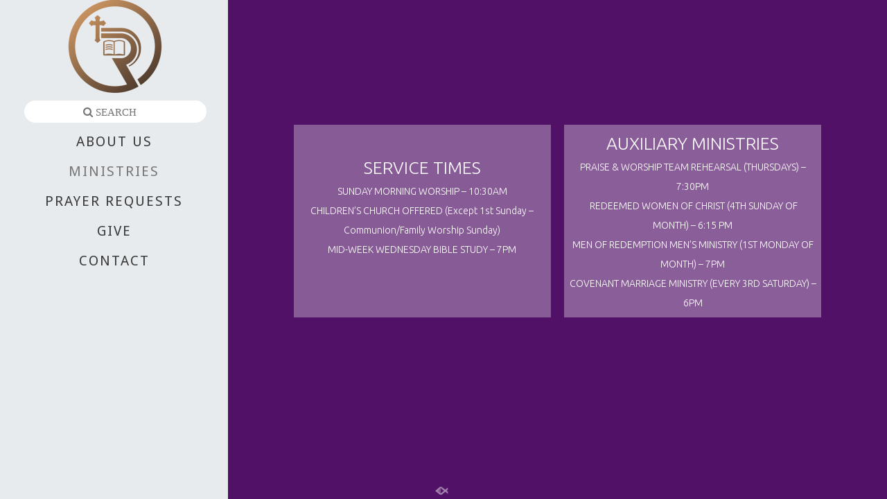

--- FILE ---
content_type: text/html; charset=UTF-8
request_url: https://www.redemptiveword.church/ministries/?mobileOn=0
body_size: 11008
content:
<!DOCTYPE html>
<html xmlns="http://www.w3.org/1999/xhtml" lang="en-US">
<head profile="http://gmpg.org/xfn/11">
<meta http-equiv="Content-Type" content="text/html; charset=UTF-8" />
<meta name="viewport" content="width=device-width" />
<meta name="apple-mobile-web-app-capable" content="no" />
<meta name="apple-mobile-web-app-status-bar-style" content="black" />

<title>MINISTRIES - Redemptive Word Church</title>

	<link rel="apple-touch-icon" href="https://www.redemptiveword.church/hp_wordpress/wp-content/themes/SFWebTemplate/apple-touch-icon.png" />
	<link rel="stylesheet" id="SFstyle" href="https://www.redemptiveword.church/hp_wordpress/wp-content/themes/SFWebTemplate/style.css?ver=8.5.1.11" type="text/css" media="screen" />
<link rel="stylesheet" id="design_css" href="//sftheme.truepath.com/69/69.css" type="text/css" media="screen" />
<link rel="pingback" href="https://www.redemptiveword.church/hp_wordpress/xmlrpc.php" />

<style>
	body .plFrontPage .SFblank {
	background:#FFF !important;
	background:rgba(255,255,255,0.7) !important;
	}
</style>
<!--[if lte IE 6]>
	<style type="text/css">
		img { behavior: url(https://www.redemptiveword.church/hp_wordpress/wp-content/themes/SFWebTemplate/js/iepngfix.htc) }
	</style> 
<![endif]-->

<meta name='robots' content='index, follow, max-image-preview:large, max-snippet:-1, max-video-preview:-1' />
	<style>img:is([sizes="auto" i], [sizes^="auto," i]) { contain-intrinsic-size: 3000px 1500px }</style>
	<style id="BGbackground"></style><style id="BGcontent"></style><style id="BGnav"></style>
	<!-- This site is optimized with the Yoast SEO plugin v22.7 - https://yoast.com/wordpress/plugins/seo/ -->
	<link rel="canonical" href="https://www.redemptiveword.church/ministries/" />
	<meta property="og:locale" content="en_US" />
	<meta property="og:type" content="article" />
	<meta property="og:title" content="MINISTRIES - Redemptive Word Church" />
	<meta property="og:description" content="&nbsp; &nbsp; &nbsp; SERVICE TIMES SUNDAY MORNING WORSHIP &#8211; 10:30AM CHILDREN&#8217;S CHURCH OFFERED (Except 1st Sunday &#8211; Communion/Family Worship Sunday) MID-WEEK WEDNESDAY BIBLE STUDY &#8211; 7PM &nbsp; &nbsp; AUXILIARY MINISTRIES PRAISE &amp; WORSHIP TEAM REHEARSAL (THURSDAYS) &#8211; 7:30PM &nbsp;REDEEMED WOMEN OF CHRIST (4TH SUNDAY OF MONTH) &#8211; 6:15 PM MEN OF REDEMPTION MEN&#8217;S MINISTRY (1ST [&hellip;]" />
	<meta property="og:url" content="https://www.redemptiveword.church/ministries/" />
	<meta property="og:site_name" content="Redemptive Word Church" />
	<meta property="article:modified_time" content="2025-04-15T14:54:00+00:00" />
	<meta name="twitter:card" content="summary_large_image" />
	<script type="application/ld+json" class="yoast-schema-graph">{"@context":"https://schema.org","@graph":[{"@type":"WebPage","@id":"https://www.redemptiveword.church/ministries/","url":"https://www.redemptiveword.church/ministries/","name":"MINISTRIES - Redemptive Word Church","isPartOf":{"@id":"https://www.redemptiveword.church/#website"},"datePublished":"2015-11-03T23:57:03+00:00","dateModified":"2025-04-15T14:54:00+00:00","breadcrumb":{"@id":"https://www.redemptiveword.church/ministries/#breadcrumb"},"inLanguage":"en-US","potentialAction":[{"@type":"ReadAction","target":["https://www.redemptiveword.church/ministries/"]}]},{"@type":"BreadcrumbList","@id":"https://www.redemptiveword.church/ministries/#breadcrumb","itemListElement":[{"@type":"ListItem","position":1,"name":"Home","item":"https://www.redemptiveword.church/"},{"@type":"ListItem","position":2,"name":"MINISTRIES"}]},{"@type":"WebSite","@id":"https://www.redemptiveword.church/#website","url":"https://www.redemptiveword.church/","name":"Redemptive Word Church","description":"Redemptive Word Church, Redemptive, Amarillo","potentialAction":[{"@type":"SearchAction","target":{"@type":"EntryPoint","urlTemplate":"https://www.redemptiveword.church/?s={search_term_string}"},"query-input":"required name=search_term_string"}],"inLanguage":"en-US"}]}</script>
	<!-- / Yoast SEO plugin. -->


<link href='https://fonts.gstatic.com' crossorigin rel='preconnect' />
<link rel="alternate" type="text/xml" title="Redemptive Word Church &raquo; Feed" href="https://www.redemptiveword.church/feed/" />
<link rel="alternate" type="text/xml" title="Redemptive Word Church &raquo; Comments Feed" href="https://www.redemptiveword.church/comments/feed/" />
<style>#SFMBPC .prayer{background:#ffffff;}#SFMBPC .btn.btn.btn, #SFMBPC .btn:hover, #SFMBPC .btn.btn-primary.addPrayerCloud:hover, #SFMBPC .pagination>.active>a.ajaxPCPage, #SFMBPC .pagination>.active>a.ajaxPCPage:hover{background-color:#000000;border-color: #000000}#SFMBPC.prayercloud .prayer.prayer,#SFMBPC.prayercloud .prayer.prayer .prayer--footer, #SFMBPC .pagination>li>a.ajaxPCPage{border-color:#000000;}</style><script type="text/javascript">
/* <![CDATA[ */
window._wpemojiSettings = {"baseUrl":"https:\/\/s.w.org\/images\/core\/emoji\/15.0.3\/72x72\/","ext":".png","svgUrl":"https:\/\/s.w.org\/images\/core\/emoji\/15.0.3\/svg\/","svgExt":".svg","source":{"concatemoji":"https:\/\/www.redemptiveword.church\/hp_wordpress\/wp-includes\/js\/wp-emoji-release.min.js?ver=6.7.3"}};
/*! This file is auto-generated */
!function(i,n){var o,s,e;function c(e){try{var t={supportTests:e,timestamp:(new Date).valueOf()};sessionStorage.setItem(o,JSON.stringify(t))}catch(e){}}function p(e,t,n){e.clearRect(0,0,e.canvas.width,e.canvas.height),e.fillText(t,0,0);var t=new Uint32Array(e.getImageData(0,0,e.canvas.width,e.canvas.height).data),r=(e.clearRect(0,0,e.canvas.width,e.canvas.height),e.fillText(n,0,0),new Uint32Array(e.getImageData(0,0,e.canvas.width,e.canvas.height).data));return t.every(function(e,t){return e===r[t]})}function u(e,t,n){switch(t){case"flag":return n(e,"\ud83c\udff3\ufe0f\u200d\u26a7\ufe0f","\ud83c\udff3\ufe0f\u200b\u26a7\ufe0f")?!1:!n(e,"\ud83c\uddfa\ud83c\uddf3","\ud83c\uddfa\u200b\ud83c\uddf3")&&!n(e,"\ud83c\udff4\udb40\udc67\udb40\udc62\udb40\udc65\udb40\udc6e\udb40\udc67\udb40\udc7f","\ud83c\udff4\u200b\udb40\udc67\u200b\udb40\udc62\u200b\udb40\udc65\u200b\udb40\udc6e\u200b\udb40\udc67\u200b\udb40\udc7f");case"emoji":return!n(e,"\ud83d\udc26\u200d\u2b1b","\ud83d\udc26\u200b\u2b1b")}return!1}function f(e,t,n){var r="undefined"!=typeof WorkerGlobalScope&&self instanceof WorkerGlobalScope?new OffscreenCanvas(300,150):i.createElement("canvas"),a=r.getContext("2d",{willReadFrequently:!0}),o=(a.textBaseline="top",a.font="600 32px Arial",{});return e.forEach(function(e){o[e]=t(a,e,n)}),o}function t(e){var t=i.createElement("script");t.src=e,t.defer=!0,i.head.appendChild(t)}"undefined"!=typeof Promise&&(o="wpEmojiSettingsSupports",s=["flag","emoji"],n.supports={everything:!0,everythingExceptFlag:!0},e=new Promise(function(e){i.addEventListener("DOMContentLoaded",e,{once:!0})}),new Promise(function(t){var n=function(){try{var e=JSON.parse(sessionStorage.getItem(o));if("object"==typeof e&&"number"==typeof e.timestamp&&(new Date).valueOf()<e.timestamp+604800&&"object"==typeof e.supportTests)return e.supportTests}catch(e){}return null}();if(!n){if("undefined"!=typeof Worker&&"undefined"!=typeof OffscreenCanvas&&"undefined"!=typeof URL&&URL.createObjectURL&&"undefined"!=typeof Blob)try{var e="postMessage("+f.toString()+"("+[JSON.stringify(s),u.toString(),p.toString()].join(",")+"));",r=new Blob([e],{type:"text/javascript"}),a=new Worker(URL.createObjectURL(r),{name:"wpTestEmojiSupports"});return void(a.onmessage=function(e){c(n=e.data),a.terminate(),t(n)})}catch(e){}c(n=f(s,u,p))}t(n)}).then(function(e){for(var t in e)n.supports[t]=e[t],n.supports.everything=n.supports.everything&&n.supports[t],"flag"!==t&&(n.supports.everythingExceptFlag=n.supports.everythingExceptFlag&&n.supports[t]);n.supports.everythingExceptFlag=n.supports.everythingExceptFlag&&!n.supports.flag,n.DOMReady=!1,n.readyCallback=function(){n.DOMReady=!0}}).then(function(){return e}).then(function(){var e;n.supports.everything||(n.readyCallback(),(e=n.source||{}).concatemoji?t(e.concatemoji):e.wpemoji&&e.twemoji&&(t(e.twemoji),t(e.wpemoji)))}))}((window,document),window._wpemojiSettings);
/* ]]> */
</script>
<style>@import "";
</style><link rel="stylesheet" type="text/css" href="https://fonts.googleapis.com/css?family=ABeeZee|Abril+Fatface|Aguafina+Script|Alegreya%3A400%2C700|Alfa+Slab+One|Antic+Didone|Archivo+Narrow%3A400%2C700|Arimo%3A400%2C700|Arvo%3A400%2C700|Bangers|Bevan|Bowlby+One|Cabin%3A400%2C500%2C600%2C700|Cantata+One|Carrois+Gothic|Caudex%3A400%2C700|Cinzel%3A400%2C700|Cinzel+Decorative%3A400%2C700|Codystar%3A300%2C400|Comfortaa%3A300%2C400%2C700|Covered+By+Your+Grace%3A400|Cutive|Dancing+Script%3A400%2C700|Domine%3A400%2C700|Droid+Sans%3A400%2C700|Droid+Serif%3A400%2C700|Englebert|Enriqueta%3A400%2C700|Exo+2%3A300%2C400%2C600%2C700|Fauna+One|Fjalla+One|Gentium+Book+Basic%3A400%2C400italic%2C700|Glegoo%3A400%2C700|Gloria+Hallelujah|Great+Vibes|Gruppo|Hammersmith+One|Holtwood+One+SC|Julius+Sans+One|Jura%3A300%2C400%2C600|Lato%3A300%2C400%2C700|Libre+Baskerville%3A400%2C700|Lobster+Two%3A400%2C400italic%2C700%2C700italic|Lora%3A400%2C700|Maiden+Orange|Merriweather%3A300%2C400%2C700%2C900|Michroma|Montserrat%3A300%2C400%2C700|Nixie+One|Numans|Old+Standard+TT%3A400%2C700|Open+Sans%3A300%2C400%2C600%2C700|Open+Sans+Condensed%3A300%2C300italic%2C700|Oswald%3A300%2C400%2C700|Ovo|Pacifico|Passion+One%3A400%2C700|Permanent+Marker|Playfair+Display%3A400%2C700%2C900|Poiret+One%3A400|Pontano+Sans|Prata|Poppins|PT+Sans+Narrow%3A400%2C700|PT+Serif%3A400%2C700|Questrial|Quicksand%3A400%2C700|Raleway%3A300%2C400%2C600%2C700|Raleway+Dots|Righteous|Roboto%3A300%2C400%2C700|Roboto+Condensed%3A300%2C400%2C700|Roboto+Slab%3A300%2C400%2C700|Rokkitt%3A400%2C700|Sacramento|Sanchez|Sansita+One|Satisfy|Shadows+Into+Light|Sigmar+One|Slabo+13px%3A400|Source+Sans+Pro%3A200%2C300%2C400%2C600%2C700%2C900|Source+Serif+Pro%3A400%2C600%2C700|Ubuntu%3A300%2C400%2C700|Viga|Wire+One"><link rel='stylesheet' id='btnStyle-css' href='https://www.redemptiveword.church/hp_wordpress/wp-content/themes/SFWebTemplate/plugins/Layout/css/linkBtnStyle.css?ver=8.5.1.11' type='text/css' media='all' />
<link rel='stylesheet' id='fontello-css' href='https://www.redemptiveword.church/hp_wordpress/wp-content/themes/SFWebTemplate/plugins/blog/css/css/fontello.css?ver=6.7.3' type='text/css' media='all' />
<style id='wp-emoji-styles-inline-css' type='text/css'>

	img.wp-smiley, img.emoji {
		display: inline !important;
		border: none !important;
		box-shadow: none !important;
		height: 1em !important;
		width: 1em !important;
		margin: 0 0.07em !important;
		vertical-align: -0.1em !important;
		background: none !important;
		padding: 0 !important;
	}
</style>
<link rel='stylesheet' id='wp-block-library-css' href='https://www.redemptiveword.church/hp_wordpress/wp-includes/css/dist/block-library/style.min.css?ver=6.7.3' type='text/css' media='all' />
<link rel='stylesheet' id='fmsform-block-css' href='https://www.redemptiveword.church/hp_wordpress/wp-content/plugins/com.ministrybrands.forms/editor/gutenberg/blocks/fmsform/style.css?ver=1740417268' type='text/css' media='all' />
<link rel='stylesheet' id='prayer-cloud-block-css' href='https://www.redemptiveword.church/hp_wordpress/wp-content/plugins/com.ministrybrands.prayer/editor/gutenberg/blocks/prayer-cloud/style.css?ver=1760029749' type='text/css' media='all' />
<style id='classic-theme-styles-inline-css' type='text/css'>
/*! This file is auto-generated */
.wp-block-button__link{color:#fff;background-color:#32373c;border-radius:9999px;box-shadow:none;text-decoration:none;padding:calc(.667em + 2px) calc(1.333em + 2px);font-size:1.125em}.wp-block-file__button{background:#32373c;color:#fff;text-decoration:none}
</style>
<style id='global-styles-inline-css' type='text/css'>
:root{--wp--preset--aspect-ratio--square: 1;--wp--preset--aspect-ratio--4-3: 4/3;--wp--preset--aspect-ratio--3-4: 3/4;--wp--preset--aspect-ratio--3-2: 3/2;--wp--preset--aspect-ratio--2-3: 2/3;--wp--preset--aspect-ratio--16-9: 16/9;--wp--preset--aspect-ratio--9-16: 9/16;--wp--preset--color--black: #000000;--wp--preset--color--cyan-bluish-gray: #abb8c3;--wp--preset--color--white: #ffffff;--wp--preset--color--pale-pink: #f78da7;--wp--preset--color--vivid-red: #cf2e2e;--wp--preset--color--luminous-vivid-orange: #ff6900;--wp--preset--color--luminous-vivid-amber: #fcb900;--wp--preset--color--light-green-cyan: #7bdcb5;--wp--preset--color--vivid-green-cyan: #00d084;--wp--preset--color--pale-cyan-blue: #8ed1fc;--wp--preset--color--vivid-cyan-blue: #0693e3;--wp--preset--color--vivid-purple: #9b51e0;--wp--preset--gradient--vivid-cyan-blue-to-vivid-purple: linear-gradient(135deg,rgba(6,147,227,1) 0%,rgb(155,81,224) 100%);--wp--preset--gradient--light-green-cyan-to-vivid-green-cyan: linear-gradient(135deg,rgb(122,220,180) 0%,rgb(0,208,130) 100%);--wp--preset--gradient--luminous-vivid-amber-to-luminous-vivid-orange: linear-gradient(135deg,rgba(252,185,0,1) 0%,rgba(255,105,0,1) 100%);--wp--preset--gradient--luminous-vivid-orange-to-vivid-red: linear-gradient(135deg,rgba(255,105,0,1) 0%,rgb(207,46,46) 100%);--wp--preset--gradient--very-light-gray-to-cyan-bluish-gray: linear-gradient(135deg,rgb(238,238,238) 0%,rgb(169,184,195) 100%);--wp--preset--gradient--cool-to-warm-spectrum: linear-gradient(135deg,rgb(74,234,220) 0%,rgb(151,120,209) 20%,rgb(207,42,186) 40%,rgb(238,44,130) 60%,rgb(251,105,98) 80%,rgb(254,248,76) 100%);--wp--preset--gradient--blush-light-purple: linear-gradient(135deg,rgb(255,206,236) 0%,rgb(152,150,240) 100%);--wp--preset--gradient--blush-bordeaux: linear-gradient(135deg,rgb(254,205,165) 0%,rgb(254,45,45) 50%,rgb(107,0,62) 100%);--wp--preset--gradient--luminous-dusk: linear-gradient(135deg,rgb(255,203,112) 0%,rgb(199,81,192) 50%,rgb(65,88,208) 100%);--wp--preset--gradient--pale-ocean: linear-gradient(135deg,rgb(255,245,203) 0%,rgb(182,227,212) 50%,rgb(51,167,181) 100%);--wp--preset--gradient--electric-grass: linear-gradient(135deg,rgb(202,248,128) 0%,rgb(113,206,126) 100%);--wp--preset--gradient--midnight: linear-gradient(135deg,rgb(2,3,129) 0%,rgb(40,116,252) 100%);--wp--preset--font-size--small: 13px;--wp--preset--font-size--medium: 20px;--wp--preset--font-size--large: 36px;--wp--preset--font-size--x-large: 42px;--wp--preset--spacing--20: 0.44rem;--wp--preset--spacing--30: 0.67rem;--wp--preset--spacing--40: 1rem;--wp--preset--spacing--50: 1.5rem;--wp--preset--spacing--60: 2.25rem;--wp--preset--spacing--70: 3.38rem;--wp--preset--spacing--80: 5.06rem;--wp--preset--shadow--natural: 6px 6px 9px rgba(0, 0, 0, 0.2);--wp--preset--shadow--deep: 12px 12px 50px rgba(0, 0, 0, 0.4);--wp--preset--shadow--sharp: 6px 6px 0px rgba(0, 0, 0, 0.2);--wp--preset--shadow--outlined: 6px 6px 0px -3px rgba(255, 255, 255, 1), 6px 6px rgba(0, 0, 0, 1);--wp--preset--shadow--crisp: 6px 6px 0px rgba(0, 0, 0, 1);}:where(.is-layout-flex){gap: 0.5em;}:where(.is-layout-grid){gap: 0.5em;}body .is-layout-flex{display: flex;}.is-layout-flex{flex-wrap: wrap;align-items: center;}.is-layout-flex > :is(*, div){margin: 0;}body .is-layout-grid{display: grid;}.is-layout-grid > :is(*, div){margin: 0;}:where(.wp-block-columns.is-layout-flex){gap: 2em;}:where(.wp-block-columns.is-layout-grid){gap: 2em;}:where(.wp-block-post-template.is-layout-flex){gap: 1.25em;}:where(.wp-block-post-template.is-layout-grid){gap: 1.25em;}.has-black-color{color: var(--wp--preset--color--black) !important;}.has-cyan-bluish-gray-color{color: var(--wp--preset--color--cyan-bluish-gray) !important;}.has-white-color{color: var(--wp--preset--color--white) !important;}.has-pale-pink-color{color: var(--wp--preset--color--pale-pink) !important;}.has-vivid-red-color{color: var(--wp--preset--color--vivid-red) !important;}.has-luminous-vivid-orange-color{color: var(--wp--preset--color--luminous-vivid-orange) !important;}.has-luminous-vivid-amber-color{color: var(--wp--preset--color--luminous-vivid-amber) !important;}.has-light-green-cyan-color{color: var(--wp--preset--color--light-green-cyan) !important;}.has-vivid-green-cyan-color{color: var(--wp--preset--color--vivid-green-cyan) !important;}.has-pale-cyan-blue-color{color: var(--wp--preset--color--pale-cyan-blue) !important;}.has-vivid-cyan-blue-color{color: var(--wp--preset--color--vivid-cyan-blue) !important;}.has-vivid-purple-color{color: var(--wp--preset--color--vivid-purple) !important;}.has-black-background-color{background-color: var(--wp--preset--color--black) !important;}.has-cyan-bluish-gray-background-color{background-color: var(--wp--preset--color--cyan-bluish-gray) !important;}.has-white-background-color{background-color: var(--wp--preset--color--white) !important;}.has-pale-pink-background-color{background-color: var(--wp--preset--color--pale-pink) !important;}.has-vivid-red-background-color{background-color: var(--wp--preset--color--vivid-red) !important;}.has-luminous-vivid-orange-background-color{background-color: var(--wp--preset--color--luminous-vivid-orange) !important;}.has-luminous-vivid-amber-background-color{background-color: var(--wp--preset--color--luminous-vivid-amber) !important;}.has-light-green-cyan-background-color{background-color: var(--wp--preset--color--light-green-cyan) !important;}.has-vivid-green-cyan-background-color{background-color: var(--wp--preset--color--vivid-green-cyan) !important;}.has-pale-cyan-blue-background-color{background-color: var(--wp--preset--color--pale-cyan-blue) !important;}.has-vivid-cyan-blue-background-color{background-color: var(--wp--preset--color--vivid-cyan-blue) !important;}.has-vivid-purple-background-color{background-color: var(--wp--preset--color--vivid-purple) !important;}.has-black-border-color{border-color: var(--wp--preset--color--black) !important;}.has-cyan-bluish-gray-border-color{border-color: var(--wp--preset--color--cyan-bluish-gray) !important;}.has-white-border-color{border-color: var(--wp--preset--color--white) !important;}.has-pale-pink-border-color{border-color: var(--wp--preset--color--pale-pink) !important;}.has-vivid-red-border-color{border-color: var(--wp--preset--color--vivid-red) !important;}.has-luminous-vivid-orange-border-color{border-color: var(--wp--preset--color--luminous-vivid-orange) !important;}.has-luminous-vivid-amber-border-color{border-color: var(--wp--preset--color--luminous-vivid-amber) !important;}.has-light-green-cyan-border-color{border-color: var(--wp--preset--color--light-green-cyan) !important;}.has-vivid-green-cyan-border-color{border-color: var(--wp--preset--color--vivid-green-cyan) !important;}.has-pale-cyan-blue-border-color{border-color: var(--wp--preset--color--pale-cyan-blue) !important;}.has-vivid-cyan-blue-border-color{border-color: var(--wp--preset--color--vivid-cyan-blue) !important;}.has-vivid-purple-border-color{border-color: var(--wp--preset--color--vivid-purple) !important;}.has-vivid-cyan-blue-to-vivid-purple-gradient-background{background: var(--wp--preset--gradient--vivid-cyan-blue-to-vivid-purple) !important;}.has-light-green-cyan-to-vivid-green-cyan-gradient-background{background: var(--wp--preset--gradient--light-green-cyan-to-vivid-green-cyan) !important;}.has-luminous-vivid-amber-to-luminous-vivid-orange-gradient-background{background: var(--wp--preset--gradient--luminous-vivid-amber-to-luminous-vivid-orange) !important;}.has-luminous-vivid-orange-to-vivid-red-gradient-background{background: var(--wp--preset--gradient--luminous-vivid-orange-to-vivid-red) !important;}.has-very-light-gray-to-cyan-bluish-gray-gradient-background{background: var(--wp--preset--gradient--very-light-gray-to-cyan-bluish-gray) !important;}.has-cool-to-warm-spectrum-gradient-background{background: var(--wp--preset--gradient--cool-to-warm-spectrum) !important;}.has-blush-light-purple-gradient-background{background: var(--wp--preset--gradient--blush-light-purple) !important;}.has-blush-bordeaux-gradient-background{background: var(--wp--preset--gradient--blush-bordeaux) !important;}.has-luminous-dusk-gradient-background{background: var(--wp--preset--gradient--luminous-dusk) !important;}.has-pale-ocean-gradient-background{background: var(--wp--preset--gradient--pale-ocean) !important;}.has-electric-grass-gradient-background{background: var(--wp--preset--gradient--electric-grass) !important;}.has-midnight-gradient-background{background: var(--wp--preset--gradient--midnight) !important;}.has-small-font-size{font-size: var(--wp--preset--font-size--small) !important;}.has-medium-font-size{font-size: var(--wp--preset--font-size--medium) !important;}.has-large-font-size{font-size: var(--wp--preset--font-size--large) !important;}.has-x-large-font-size{font-size: var(--wp--preset--font-size--x-large) !important;}
:where(.wp-block-post-template.is-layout-flex){gap: 1.25em;}:where(.wp-block-post-template.is-layout-grid){gap: 1.25em;}
:where(.wp-block-columns.is-layout-flex){gap: 2em;}:where(.wp-block-columns.is-layout-grid){gap: 2em;}
:root :where(.wp-block-pullquote){font-size: 1.5em;line-height: 1.6;}
</style>
<link rel='stylesheet' id='wc-gallery-style-css' href='https://www.redemptiveword.church/hp_wordpress/wp-content/plugins/wc-gallery/includes/css/style.css?ver=1.67' type='text/css' media='all' />
<link rel='stylesheet' id='wc-gallery-popup-style-css' href='https://www.redemptiveword.church/hp_wordpress/wp-content/plugins/wc-gallery/includes/css/magnific-popup.css?ver=1.1.0' type='text/css' media='all' />
<link rel='stylesheet' id='wc-gallery-flexslider-style-css' href='https://www.redemptiveword.church/hp_wordpress/wp-content/plugins/wc-gallery/includes/vendors/flexslider/flexslider.css?ver=2.6.1' type='text/css' media='all' />
<link rel='stylesheet' id='wc-gallery-owlcarousel-style-css' href='https://www.redemptiveword.church/hp_wordpress/wp-content/plugins/wc-gallery/includes/vendors/owlcarousel/assets/owl.carousel.css?ver=2.1.4' type='text/css' media='all' />
<link rel='stylesheet' id='wc-gallery-owlcarousel-theme-style-css' href='https://www.redemptiveword.church/hp_wordpress/wp-content/plugins/wc-gallery/includes/vendors/owlcarousel/assets/owl.theme.default.css?ver=2.1.4' type='text/css' media='all' />
<link rel='stylesheet' id='sf-parallax-css-css' href='https://www.redemptiveword.church/hp_wordpress/wp-content/themes/SFWebTemplate/plugins/Layout/js/parallax/PL.css?ver=8.5.1.11' type='text/css' media='all' />
<link rel='stylesheet' id='sf-wait-spinner-css' href='https://www.redemptiveword.church/hp_wordpress/wp-content/themes/SFWebTemplate/plugins/admin/css/wait-spinner.css?ver=8.5.1.11' type='text/css' media='all' />
<link rel='stylesheet' id='sermoncommon-css' href='https://www.redemptiveword.church/hp_wordpress/wp-content/themes/SFWebTemplate/plugins/sermons/css/sermon.css?ver=8.5.1.11' type='text/css' media='all' />
<link rel='stylesheet' id='sfsermonstyle-css' href='https://www.redemptiveword.church/hp_wordpress/wp-content/themes/SFWebTemplate/plugins/sermons/theme/default.css?ver=8.5.1.11' type='text/css' media='all' />
<link rel='stylesheet' id='wc-gallery-simpler-css' href='https://www.redemptiveword.church/hp_wordpress/wp-content/themes/SFWebTemplate/plugins/Layout/css/simple-wc-gallery.css?ver=8.5.1.11' type='text/css' media='all' />
<script type="text/javascript">
	var _gaq = _gaq || [];
	_gaq.push(['sf._setAccount', 'UA-25906680-5'],
		['sf._setDomainName', 'www.redemptiveword.church'],
		['sf._setAllowLinker', true],
		['sf._setCustomVar', 1, 'user', '0', 1],
		['sf._setCustomVar', 2, 'theme', '69', 3],
		['sf._setCustomVar', 3, 'all_posts', '12', 3],
		['sf._setCustomVar', 4, 'imageEditor', '2', 3],
		['sf._setCustomVar', 5, 'plugins', '10', 3],
		['sf._trackPageview']
	);

	(function() {
		var ga = document.createElement('script'); ga.type = 'text/javascript'; ga.async = true;
		ga.src = ('https:' == document.location.protocol ? 'https://ssl' : 'http://www') + '.google-analytics.com/ga.js';
		var s = document.getElementsByTagName('script')[0]; s.parentNode.insertBefore(ga, s);
//		(document.getElementsByTagName('head')[0] || document.getElementsByTagName('body')[0]).appendChild(ga);
	})();
</script>
<script type='text/javascript' src='https://www.redemptiveword.church/hp_wordpress/wp-admin/load-scripts.php?c=gzip&amp;load%5Bchunk_0%5D=jquery-core,jquery-migrate,underscore&amp;ver=6.7.3'></script>
<script type="text/javascript" src="https://www.redemptiveword.church/hp_wordpress/wp-content/themes/SFWebTemplate/js.php?js=js/common-noms.js?ver=8.5.1.11" id="SFnonMS-js"></script>
<script type="text/javascript" src="https://www.redemptiveword.church/hp_wordpress/wp-content/themes/SFWebTemplate/js.php?js=js/cycle.js?ver=20130327" id="cycle-js"></script>
<script type="text/javascript" src="https://www.redemptiveword.church/hp_wordpress/wp-content/themes/SFWebTemplate/js.php?js=js/cycle2.plugins.js?ver=20140128" id="cycle-plugins-js"></script>
<script type="text/javascript" id="mediaelement-core-js-before">
/* <![CDATA[ */
var mejsL10n = {"language":"en","strings":{"mejs.download-file":"Download File","mejs.install-flash":"You are using a browser that does not have Flash player enabled or installed. Please turn on your Flash player plugin or download the latest version from https:\/\/get.adobe.com\/flashplayer\/","mejs.fullscreen":"Fullscreen","mejs.play":"Play","mejs.pause":"Pause","mejs.time-slider":"Time Slider","mejs.time-help-text":"Use Left\/Right Arrow keys to advance one second, Up\/Down arrows to advance ten seconds.","mejs.live-broadcast":"Live Broadcast","mejs.volume-help-text":"Use Up\/Down Arrow keys to increase or decrease volume.","mejs.unmute":"Unmute","mejs.mute":"Mute","mejs.volume-slider":"Volume Slider","mejs.video-player":"Video Player","mejs.audio-player":"Audio Player","mejs.captions-subtitles":"Captions\/Subtitles","mejs.captions-chapters":"Chapters","mejs.none":"None","mejs.afrikaans":"Afrikaans","mejs.albanian":"Albanian","mejs.arabic":"Arabic","mejs.belarusian":"Belarusian","mejs.bulgarian":"Bulgarian","mejs.catalan":"Catalan","mejs.chinese":"Chinese","mejs.chinese-simplified":"Chinese (Simplified)","mejs.chinese-traditional":"Chinese (Traditional)","mejs.croatian":"Croatian","mejs.czech":"Czech","mejs.danish":"Danish","mejs.dutch":"Dutch","mejs.english":"English","mejs.estonian":"Estonian","mejs.filipino":"Filipino","mejs.finnish":"Finnish","mejs.french":"French","mejs.galician":"Galician","mejs.german":"German","mejs.greek":"Greek","mejs.haitian-creole":"Haitian Creole","mejs.hebrew":"Hebrew","mejs.hindi":"Hindi","mejs.hungarian":"Hungarian","mejs.icelandic":"Icelandic","mejs.indonesian":"Indonesian","mejs.irish":"Irish","mejs.italian":"Italian","mejs.japanese":"Japanese","mejs.korean":"Korean","mejs.latvian":"Latvian","mejs.lithuanian":"Lithuanian","mejs.macedonian":"Macedonian","mejs.malay":"Malay","mejs.maltese":"Maltese","mejs.norwegian":"Norwegian","mejs.persian":"Persian","mejs.polish":"Polish","mejs.portuguese":"Portuguese","mejs.romanian":"Romanian","mejs.russian":"Russian","mejs.serbian":"Serbian","mejs.slovak":"Slovak","mejs.slovenian":"Slovenian","mejs.spanish":"Spanish","mejs.swahili":"Swahili","mejs.swedish":"Swedish","mejs.tagalog":"Tagalog","mejs.thai":"Thai","mejs.turkish":"Turkish","mejs.ukrainian":"Ukrainian","mejs.vietnamese":"Vietnamese","mejs.welsh":"Welsh","mejs.yiddish":"Yiddish"}};
/* ]]> */
</script>
<script type="text/javascript" src="https://www.redemptiveword.church/hp_wordpress/wp-includes/js/mediaelement/mediaelement-and-player.min.js?ver=4.2.17" id="mediaelement-core-js"></script>
<script type="text/javascript" src="https://www.redemptiveword.church/hp_wordpress/wp-includes/js/mediaelement/mediaelement-migrate.min.js?ver=6.7.3" id="mediaelement-migrate-js"></script>
<script type="text/javascript" id="mediaelement-js-extra">
/* <![CDATA[ */
var _wpmejsSettings = {"pluginPath":"\/hp_wordpress\/wp-includes\/js\/mediaelement\/","classPrefix":"mejs-","stretching":"responsive","audioShortcodeLibrary":"mediaelement","videoShortcodeLibrary":"mediaelement"};
/* ]]> */
</script>
<script type="text/javascript" id="theme_common-js-extra">
/* <![CDATA[ */
var wpbasehome = "https:\/\/www.redemptiveword.church\/hp_wordpress\/wp-content\/uploads\/";
/* ]]> */
</script>
<script type="text/javascript" src="https://www.redemptiveword.church/hp_wordpress/wp-content/themes/SFWebTemplate/js.php?js=js/common.js?ver=8.5.1.11" id="theme_common-js"></script>
<script type="text/javascript" src="https://www.redemptiveword.church/hp_wordpress/wp-content/themes/SFWebTemplate/js.php?js=plugins/Layout/js/parallax/tubular-video/js/jquery.tubular.1.0.js?ver=8.5.1.11" id="tubular-js"></script>
<script type="text/javascript" src="https://www.redemptiveword.church/hp_wordpress/wp-content/themes/SFWebTemplate/js.php?js=plugins/Layout/js/parallax/waypoints.js?ver=8.5.1.11" id="waypoints-js"></script>
<script type="text/javascript" src="https://www.redemptiveword.church/hp_wordpress/wp-content/themes/SFWebTemplate/js.php?js=plugins/Layout/js/parallax/jquery.overlap.js?ver=8.5.1.11" id="jqOverlap-js"></script>
<script type="text/javascript" src="https://www.redemptiveword.church/hp_wordpress/wp-content/themes/SFWebTemplate/js.php?js=plugins/Layout/js/parallax/PL.js?ver=8.5.1.11" id="sf-parallax-js"></script>
<script type="text/javascript" src="https://www.redemptiveword.church/hp_wordpress/wp-content/themes/SFWebTemplate/js.php?js=plugins/sermons/js/sermons_Common.js?ver=8.5.1.11" id="sf_sermons_common-js"></script>
<link rel="https://api.w.org/" href="https://www.redemptiveword.church/wp-json/" /><link rel="alternate" title="JSON" type="application/json" href="https://www.redemptiveword.church/wp-json/wp/v2/pages/4116" /><link rel="EditURI" type="application/rsd+xml" title="RSD" href="https://www.redemptiveword.church/hp_wordpress/xmlrpc.php?rsd" />
<link rel='shortlink' href='https://www.redemptiveword.church/?p=4116' />
<link rel="alternate" title="oEmbed (JSON)" type="application/json+oembed" href="https://www.redemptiveword.church/wp-json/oembed/1.0/embed?url=https%3A%2F%2Fwww.redemptiveword.church%2Fministries%2F" />
<link rel="alternate" title="oEmbed (XML)" type="text/xml+oembed" href="https://www.redemptiveword.church/wp-json/oembed/1.0/embed?url=https%3A%2F%2Fwww.redemptiveword.church%2Fministries%2F&#038;format=xml" />
<!-- Analytics by WP Statistics - https://wp-statistics.com -->
<style id="sermonBG">body div.sermon_playlist.sermon_playlist, body .wp-playlist.wp-audio-playlist{}</style><style type="text/css">.recentcomments a{display:inline !important;padding:0 !important;margin:0 !important;}</style><style id="SF_Font_SiteTitle-weight">#header #logo *{font-weight:300}</style><style id="SF_Font_Nav-weight">body #main_nav li a, body #main_nav li,body #main_nav ul.sub-menu li a,body #main_nav ul.children li a,body.mobileOn .menu_btn .withInner, body.mobileOn .menu_btn .menuWord,body.menuOverflow #main_nav li a,body #main_nav2, #main_nav2 >li, body #main_nav2 li a, body #main_nav2 ul.sub-menu li a,#main_nav,#body_wrapper #header .nav_wrapper:before, #body_wrapper #header #mobile_nav .menu_btn a:before, body #header .search form:after,body #header .search >form:before,.sfPagePrev, .sfPageNext, body .toTop{font-weight:300}</style><style id="SF_Font_BreadcrumbTitle-weight">.top_panel_title .page_title{font-weight:300}</style><style id="SF_Font_Breadcrumb-weight">.breadcrumbs >a,.breadcrumbs >span{font-weight:300}</style><style id="SF_Font_Heading-weight">body #content_container h1,body #content_container .entry h1,body.home #content_container h1.posttitle,body #content_container h1.posttitle.posttitle, body.home #content_container h1,
		body .widget h1,
		body .entry h1,body.home h1.posttitle.posttitle,body h1.posttitle.posttitle, body.home h1{font-weight:300}</style><style id="SF_Font_Subheading-weight">body .widget h2,body .widget h3,body .widget h4,body .widget h5,body .widget h6,
		body h2,body h3,body h4,body h5,body h6,
		body .entry h2,body .entry h3,body .entry h4,body .entry h5,body .entry h6,
		body.home h2.posttitle.posttitle,body.home h2,
		.entry .widget.widget h2.widget_title.widget_title,
		.entry .widget.widget h2.widgettitle.widgettitle,
		body h2.posttitle.posttitle, h2.posttitle.posttitle >a,
		body h3.posttitle.posttitle, h3.posttitle.posttitle >a{font-weight:300}</style><style id="SF_Font_Paragraph-weight">.entry p, body p, .sflb_section >div, .entry, [contenteditable=true] >div,[contenteditable], ul.widgets{font-weight:300}</style><style id="SF_Font_FooterMenu-weight"></style><style id="SF_Font_Links-weight"></style></head>
<body class="page-template-default page page-id-4116 withNavWrap notHeaderFixed tiptop noWidgets noSermonAttr excerpting showdate showcategory thumbHidden"><div id="body_wrapper">
<div id="header">
	<div class="container">
		<style id="customLogo">#logo, #logo * {text-align:left}
			html body #logo >a { display:inline-block;vertical-align:top;
				margin-left:0px;
				margin-top:0px } 				html body.mobileOn #logo >a  { display:inline-block;vertical-align:top;
				margin-left:0px;
				margin-top:0px } </style>
		<h1 id="logo"><a href="https://www.redemptiveword.church/"><img src="https://www.redemptiveword.church/hp_wordpress/wp-content/uploads/2015/12/RedemptiveLogonowords_logo.png" alt="Redemptive Word Church"  height="135"  width="144" /><input type="hidden" id="theHomeImg" value="https://www.redemptiveword.church/hp_wordpress/wp-content/uploads/2015/12/RedemptiveLogonowords_logo.png"></a></h1>
		<div id="mobile_nav">
			<ul>
				<!-- new menuWord is hidden on newer themes, the empty span is for new menu effect.: -->
				<li class="menu_btn"><a href="#" class="withInner"><span></span><div class="menuWord">MENU</div></a></li>
				<li class="search_btn"><a href="#"></a></li>
			</ul>
		</div>		<div class="search" >
			<form method="get" action="https://www.redemptiveword.church/"  class="search_form">
				<input type="text" value="" name="s" class="search_inp" placeholder="&#xF002; SEARCH"/>
				<input type="submit" id="searchsubmit" value="" class="search_subm" />
			</form>
		</div><div class="nav_wrapper"><ul id="main_nav" class="menu"><li id="menu-item-4330" class="menu-item menu-item-type-post_type menu-item-object-page menu-item-home menu-item-has-children menu-item-4330"><a href="https://www.redemptiveword.church/">ABOUT US</a>
<ul class="sub-menu">
	<li id="menu-item-4522" class="menu-item menu-item-type-post_type menu-item-object-page menu-item-4522"><a href="https://www.redemptiveword.church/our-pastor/">Our Pastor</a></li>
</ul>
</li>
<li id="menu-item-4326" class="menu-item menu-item-type-post_type menu-item-object-page current-menu-item page_item page-item-4116 current_page_item menu-item-4326"><a href="https://www.redemptiveword.church/ministries/" aria-current="page">MINISTRIES</a></li>
<li id="menu-item-4686" class="menu-item menu-item-type-post_type menu-item-object-page menu-item-4686"><a href="https://www.redemptiveword.church/prayer-requests/">PRAYER REQUESTS</a></li>
<li id="menu-item-4670" class="menu-item menu-item-type-post_type menu-item-object-page menu-item-4670"><a href="https://www.redemptiveword.church/give/">GIVE</a></li>
<li id="menu-item-4329" class="menu-item menu-item-type-post_type menu-item-object-page menu-item-4329"><a href="https://www.redemptiveword.church/contact/">CONTACT</a></li>
<li id="menu-item-4331" class="sfseparator menu-item menu-item-type-post_type menu-item-object-page menu-item-4331"><a href="https://www.redemptiveword.church/footer/">FOOTER</a></li>
</ul></div>	</div>
</div>
<div id="content_container"><div class="gallery_container inner_page">
						</div>	<div id="content_container_inner"><div id="content" class="narrowcolumn" role="main">
				<div class="post-4116 page type-page status-publish hentry" id="post-4116">
						<div class="entry" data-title="MINISTRIES">
				<div class="sflb_row sflb_12" style="">
<div class="sflb_section sflb_span12" style="width: 100%;">
<div>&nbsp;</div>
<div>&nbsp;</div>
</div>
</div>
<div class="sflb_row sflb_6_6" style="">
<div class="sflb_section" style="background-image: url(&quot;https://sftheme.truepath.com/custom/textures/undefined.png&quot;); background-position: initial; background-repeat: initial; background-origin: initial; background-clip: initial; background-color: rgba(255, 255, 255, 0.31);" data-bgid="">
<h2>&nbsp;</h2>
<h2 style="text-align: center;"><span style="color: #ffffff;">SERVICE TIMES</span></h2>
<div style="text-align: center; line-height: 2;"><span style="color: #ffffff; font-size: 14px;">SUNDAY MORNING WORSHIP &#8211; 10:30AM</span></div>
<div style="text-align: center; line-height: 2;"><span style="color: #ffffff;">CHILDREN&#8217;S CHURCH OFFERED</span> <span style="color: #ffffff;">(Except 1st Sunday &#8211; Communion/Family Worship Sunday)</span></div>
<div style="text-align: center; line-height: 2;"><span style="color: #ffffff;">MID-WEEK WEDNESDAY BIBLE STUDY &#8211; 7PM</span></div>
<div>&nbsp;</div>
<div>&nbsp;</div>
</div>
<div class="sflb_section" style="background-image: url(&quot;https://sftheme.truepath.com/custom/textures/undefined.png&quot;); background-position: initial; background-repeat: initial; background-origin: initial; background-clip: initial; background-color: rgba(255, 255, 255, 0.33);" data-bgid="">
<h2 style="text-align: center;"><span style="color: #ffffff;">AUXILIARY MINISTRIES</span></h2>
<div style="text-align: center; line-height: 2;"><span style="color: #ffffff;">PRAISE &amp; WORSHIP TEAM REHEARSAL (THURSDAYS) &#8211; 7:30PM</span></div>
<div style="text-align: center; line-height: 2;">&nbsp;<span style="color: #ffffff;">REDEEMED WOMEN OF CHRIST (4TH SUNDAY OF MONTH) &#8211; 6:15 PM</span></div>
<div style="text-align: center; line-height: 2;"><span style="color: #ffffff;">MEN OF REDEMPTION MEN&#8217;S MINISTRY (1ST MONDAY OF MONTH) &#8211; 7PM</span></div>
<div style="text-align: center; line-height: 2;"><span style="color: #ffffff;">COVENANT MARRIAGE MINISTRY (EVERY 3RD SATURDAY) &#8211; 6PM</span></div>
</div>
</div>
<div class="sflb_row sflb_12" style="">
<div class="sflb_section sflb_span12">
<div>&nbsp;</div>
<div>&nbsp;</div>
</div>
</div>

							</div>
		</div>
			
			<p class="nocomments"></p>
	
	</div>
	<div id="sidebar">
		<ul class="widgets">
							
								</ul>
		<div class="sidebar_bottom"></div>
	</div>

<div style="clear:both;"></div>
</div><!-- content_container_inner end -->
</div><!-- content_container end -->

<div id="footer">
	<div class="container">
		
		<div class="bg"></div>
		<div id="footerPage"></div>
		<!--logo now lastsibling -->
		<ul id="footer_nav" class="fl_r"><li class="menu-item menu-item-type-post_type menu-item-object-page menu-item-home menu-item-4330"><a href="https://www.redemptiveword.church/">ABOUT US</a></li>
<li class="menu-item menu-item-type-post_type menu-item-object-page current-menu-item page_item page-item-4116 current_page_item menu-item-4326"><a href="https://www.redemptiveword.church/ministries/" aria-current="page">MINISTRIES</a></li>
<li class="menu-item menu-item-type-post_type menu-item-object-page menu-item-4686"><a href="https://www.redemptiveword.church/prayer-requests/">PRAYER REQUESTS</a></li>
<li class="menu-item menu-item-type-post_type menu-item-object-page menu-item-4670"><a href="https://www.redemptiveword.church/give/">GIVE</a></li>
<li class="menu-item menu-item-type-post_type menu-item-object-page menu-item-4329"><a href="https://www.redemptiveword.church/contact/">CONTACT</a></li>
<li class="sfseparator menu-item menu-item-type-post_type menu-item-object-page menu-item-4331"><a href="https://www.redemptiveword.church/footer/">FOOTER</a></li>
</ul>		<div class="mobile_toggle"><a href="/ministries/?mobileOn=1">Mobile Site</a><div style="clear:both;"></div></div>

		<p class="fl_l"><a href='http://www.sharefaith.com/category/church-websites.html' target='_blank'><!--Sharefaith Church Websites--></a></p>
	</div>
</div>
<style>.mejs-controls .mejs-time-rail .mejs-time-current{background:#fff;background:rgba(255,255,255,0.8);background:-webkit-gradient(linear,0% 0,0% 100%,from(rgba(255,255,255,0.9)),to(rgba(200,200,200,0.8)));background:-webkit-linear-gradient(top,rgba(255,255,255,0.9),rgba(200,200,200,0.8));background:-moz-linear-gradient(top,rgba(255,255,255,0.9),rgba(200,200,200,0.8));background:-o-linear-gradient(top,rgba(255,255,255,0.9),rgba(200,200,200,0.8));background:-ms-linear-gradient(top,rgba(255,255,255,0.9),rgba(200,200,200,0.8));background:linear-gradient(rgba(255,255,255,0.9),rgba(200,200,200,0.8));}
.mejs-time-hovered{transform:scaleX(0) !important;}
.mejs-time-handle{display:none;}/*jumpy looking*/
</style><style id="PLpost4116">
			body .post-4116, body .sfbannerpage.post-4116, body.page-id-4116:not(.multiSubPage)
			{background:rgba(81,17,102,1) /*nocover*/ none /*nocover*/;			}
						body .notMoBG.post-4116, body .sfbannerpage.post-4116.notMoBG, body.page-id-4116.notMoBG:not(.multiSubPage)
			{ background-image:url("https://sftheme.truepath.com/custom/textures/undefined.png");}
			body.page-id-4116:not(.multiSubPage) .post-4116 {
				background:transparent;
			}
			body.page-id-4116:not(.multiSubPage) .post-4116 >.SFPLOverlay {
				position:fixed;
			}
			</style><style>@media screen and (max-width: 480px) {
			body.headerFixed #header {position:fixed}
			body.notHeaderFixed #header {position:absolute}
			}</style>		<script>PLMOBILE=[];
		jQuery(function($) {
			$('.post-4116').attr('data-stellar-background-ratio','0.5')
			.prepend('<div class="SFPLOverlay SFColor">');
			$(".post-4116 >.SFPLOverlay.SFColor").css("background","rgba(71,49,6,0)");sf_parallax();
		});
		</script>
		<script type='text/javascript' src='https://www.redemptiveword.church/hp_wordpress/wp-admin/load-scripts.php?c=gzip&amp;load%5Bchunk_0%5D=jquery-ui-core,jquery-ui-mouse,jquery-ui-resizable,jquery-effects-core&amp;ver=6.7.3'></script>
<script type="text/javascript" src="https://www.redemptiveword.church/hp_wordpress/wp-includes/js/comment-reply.min.js?ver=6.7.3" id="comment-reply-js" async="async" data-wp-strategy="async"></script>
<script type="text/javascript" src="https://www.redemptiveword.church/hp_wordpress/wp-content/themes/SFWebTemplate/js.php?js=plugins/Layout/js/parallax/jquery.stellar.js?ver=8.5.1.11" id="stellarjs-js"></script>
</div>
</body>
</html>
